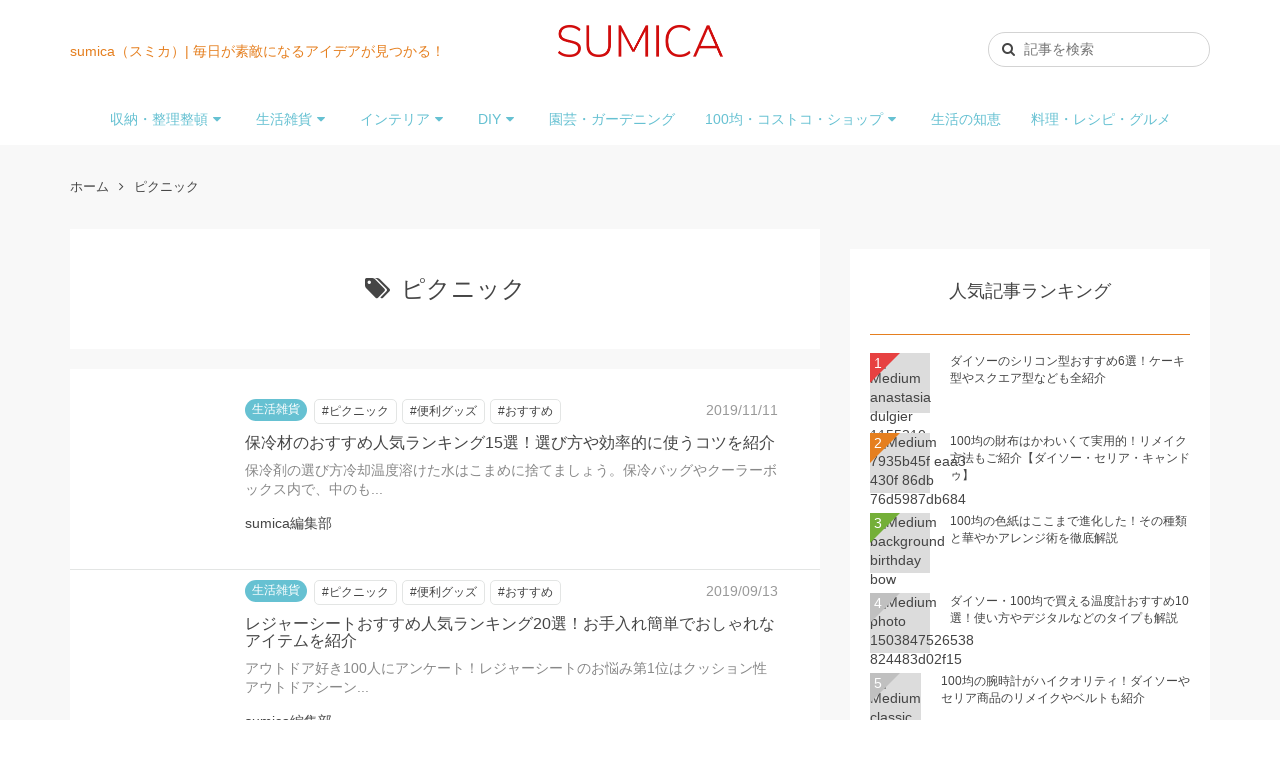

--- FILE ---
content_type: text/html; charset=utf-8
request_url: https://sumica-media.jp/tag/%E3%83%94%E3%82%AF%E3%83%8B%E3%83%83%E3%82%AF
body_size: 7024
content:
<!DOCTYPE html><html><head><meta charset="utf-8" /><meta content="width=device-width, initial-scale=1" name="viewport" /><title>ピクニックの記事 - sumica（スミカ）| 毎日が素敵になるアイデアが見つかる！オトナの女性ライフスタイル情報サイト</title><meta content="https://sumica-media.jp/tag/%E3%83%94%E3%82%AF%E3%83%8B%E3%83%83%E3%82%AF" property="og:url" /><meta content="website" property="og:type" /><meta content="summary_large_image" name="twitter:card" /><meta content="@sumicamag" name="twitter:creator" /><meta content="@sumicamag" name="twitter:site" /><link href="/sumica_favicon.ico" rel="shortcut icon" /><script async="" crossorigin="anonymous" src="https://pagead2.googlesyndication.com/pagead/js/adsbygoogle.js?client=ca-pub-6873535959067067"></script><script></script><link href="/tag/%E3%83%94%E3%82%AF%E3%83%8B%E3%83%83%E3%82%AF" rel="canonical" /><meta content="ピクニックの記事 - sumica（スミカ）| 毎日が素敵になるアイデアが見つかる！オトナの女性ライフスタイル情報サイト" property="og:title" /><meta content="ピクニックの記事 - sumica（スミカ）| 毎日が素敵になるアイデアが見つかる！オトナの女性ライフスタイル情報サイト" name="twitter:title" /><meta content="sumica（スミカ）は毎日が楽しく、素敵になる暮らしのアイデアを発信する情報サイトです。100均やDIY、生活雑貨・コストコ、時短レシピなど、忙しい主婦やOLの方々の生活を豊かにするための情報を毎日お届けします！ " name="description" /><meta content="sumica（スミカ）は毎日が楽しく、素敵になる暮らしのアイデアを発信する情報サイトです。100均やDIY、生活雑貨・コストコ、時短レシピなど、忙しい主婦やOLの方々の生活を豊かにするための情報を毎日お届けします！ " property="og:description" /><meta content="sumica（スミカ）は毎日が楽しく、素敵になる暮らしのアイデアを発信する情報サイトです。100均やDIY、生活雑貨・コストコ、時短レシピなど、忙しい主婦やOLの方々の生活を豊かにするための情報を毎日お届けします！ " name="twitter:description" /><meta content="960" property="og:image:width" /><meta content="640" property="og:image:height" /><meta content="960" property="twitter:image:width" /><meta content="640" property="twitter:image:height" /><script async="true" charset="utf-8" src="//platform.twitter.com/widgets.js"></script><script>window.Adomik = window.Adomik || {};
Adomik.randomAdGroup = function () {
    var rand = Math.random();
    switch (false) {
        case !(rand < 0.09):
            return "ad_ex" + (Math.floor(100 * rand));
        case !(rand < 0.10):
            return "ad_bc";
        default:
            return "ad_opt";
    }
};</script><script async="async" src="https://www.googletagservices.com/tag/js/gpt.js"></script><script>var googletag = googletag || {};
googletag.cmd = googletag.cmd || [];</script><script>(function (d, s, id) {
    var js, fjs = d.getElementsByTagName(s)[0];
    if (d.getElementById(id)) return;
    js = d.createElement(s);
    js.id = id;
    js.src = 'https://connect.facebook.net/ja_JP/sdk.js#xfbml=1&version=v3.1';
    fjs.parentNode.insertBefore(js, fjs);
}(document, 'script', 'facebook-jssdk'));</script><script src="//anymind360.com/js/12357/ats.js" type="application/javascript"></script><script async="async" src="https://genieedmp.com/dmp.js?c=7615&amp;ver=2"></script><script async="async" src="https://genieedmp.com/dmp.js?c=7398&amp;ver=2"></script><script src="https://rt.gsspat.jp/e/conversion/lp.js?ver=2" type="text/javascript"></script><script>(function (w, d, s, l, i) {
    w[l] = w[l] || [];
    w[l].push({
        'gtm.start':
            new Date().getTime(), event: 'gtm.js'
    });
    var f = d.getElementsByTagName(s)[0],
        j = d.createElement(s), dl = l != 'dataLayer' ? '&l=' + l : '';
    j.async = true;
    j.src =
        'https://www.googletagmanager.com/gtm.js?id=' + i + dl;
    f.parentNode.insertBefore(j, f);
})(window, document, 'script', 'dataLayer', 'GTM-T3K3983');</script><script charset="utf-8" src="https://d.image-ad.jp/js/a_ssl.js" type="text/javascript"></script><meta name="csrf-param" content="authenticity_token" />
<meta name="csrf-token" content="Pms6zfGSY/kDWtk5rTTmMxstDHXQWT3P8mnbmueJiRtag9u8l1Zdf6fOHF+tGbTmJk6coI9hPTQNARWUiwEOWg==" /><link rel="stylesheet" media="all" href="/assets/application-721096089484e66c2c29b7b3ef9af63df8891cec7c62df3bb9ade36a25381a5d.css" /><link rel="stylesheet" media="all" href="/assets/sumica-95212f7078817ae34c71afac2ef526786395add2c22096a8c6dfbf78f27b8abe.css" /><script src="/assets/application-9d494ee0aec4707fe4fdeaffbecdd42e6a9e815efd752a9809a32ef6ff30510e.js"></script>    <!-- sumica -->
    <!-- Global site tag (gtag.js) - Google Analytics -->
    <script async src="https://www.googletagmanager.com/gtag/js?id=UA-123362972-1"></script>
    <script>
        window.dataLayer = window.dataLayer || [];
        function gtag(){dataLayer.push(arguments);}
        gtag('js', new Date());

        gtag('config', 'UA-123362972-1');
    </script>

  <div id="fb-root"></div>
  <script>
    (function(d, s, id) {
        var js, fjs = d.getElementsByTagName(s)[0];
        if (d.getElementById(id)) return;
        js = d.createElement(s); js.id = id;
        js.src = "//connect.facebook.net/ja_JP/sdk.js#xfbml=1&version=v2.9&appId=1568008486799084";
        fjs.parentNode.insertBefore(js, fjs);
    }(document, 'script', 'facebook-jssdk'));
  </script>


<!-- Logo Icon -->
<link rel="manifest" href="/site.webmanifest">
<meta name="msapplication-TileColor" content="#da532c">
<meta name="theme-color" content="#ffffff">
</head><body>
  <!--オーバーレイ-->

  <!-- Google Tag Manager (noscript) -->
  <noscript><iframe src="https://www.googletagmanager.com/ns.html?id=GTM-T3K3983"
                    height="0" width="0" style="display:none;visibility:hidden"></iframe></noscript>
  <!-- End Google Tag Manager (noscript) -->

<header class="mk-header"><div class="mk-header-top"><div class="container"><div class="header__info">sumica（スミカ）| 毎日が素敵になるアイデアが見つかる！</div><a class="header__logo" href="/"><img width="197" alt="sumica（スミカ）| 毎日が素敵になるアイデアが見つかる！" src="/assets/sumica_logo-3d8acc40f92b9c1441b2b22cec879437cc872dc65c6669fa4f77b710b357feac.png" /></a><form action="/search" method="GET"><div class="header__search"><input class="input input--header" name="query" placeholder="記事を検索" type="text" value="" /></div></form></div></div><nav class="navbar mk-header-navbar"><div class="container"><div class="navbar-header"><div class="mk-navbar-logo"><a href="/"><img height="40" src="/assets/sumica_logo-3d8acc40f92b9c1441b2b22cec879437cc872dc65c6669fa4f77b710b357feac.png" alt="Sumica logo" /></a></div><button class="pull-left navbar-toggle collapsed" data-target="#mk-navbar-collapse" data-toggle="collapse" type="button"><span class="icon-bar"></span><span class="icon-bar"></span><span class="icon-bar"></span></button><a class="pull-right navbar-search hidden-sm hidden-md hidden-lg" href="/search"><i class="fa fa-search fa-lg"></i></a></div><div class="collapse navbar-collapse" id="mk-navbar-collapse"><ul class="nav navbar-nav"><li><a class="dropdown-link dropdown-link--category" style="color: #66C1D2" href="/storage">収納・整理整頓<i class="fa fa-caret-down fa-fw"></i></a><ul class="dropdown-menu"><li class="dropdown__item"><a href="/100yen-storage">100均収納</a></li><li class="dropdown__item"><a href="/muji-storage">無印良品 収納</a></li><li class="dropdown__item"><a href="/seria-storage">セリア 収納</a></li></ul></li><li><a class="dropdown-link dropdown-link--category" style="color: #66C1D2" href="/goods">生活雑貨<i class="fa fa-caret-down fa-fw"></i></a><ul class="dropdown-menu"><li class="dropdown__item"><a href="/handmade">ハンドメイド</a></li></ul></li><li><a class="dropdown-link dropdown-link--category" style="color: #66C1D2" href="/interior">インテリア<i class="fa fa-caret-down fa-fw"></i></a><ul class="dropdown-menu"><li class="dropdown__item"><a href="/100yen-interior">100均 インテリア</a></li></ul></li><li><a class="dropdown-link dropdown-link--category" style="color: #66C1D2" href="/diy">DIY<i class="fa fa-caret-down fa-fw"></i></a><ul class="dropdown-menu"><li class="dropdown__item"><a href="/seria-diy">セリア DIY</a></li><li class="dropdown__item"><a href="/daiso-diy">ダイソー DIY</a></li><li class="dropdown__item"><a href="/100yen-diy">100均 diy</a></li></ul></li><li><a class="dropdown-link dropdown-link--category" style="color: #66C1D2" href="/gardening">園芸・ガーデニング</a></li><li><a class="dropdown-link dropdown-link--category" style="color: #66C1D2" href="/shop">100均・コストコ・ショップ<i class="fa fa-caret-down fa-fw"></i></a><ul class="dropdown-menu"><li class="dropdown__item"><a href="/nitori">ニトリ</a></li><li class="dropdown__item"><a href="/costco">コストコ</a></li><li class="dropdown__item"><a href="/ikea">ikea(イケア)</a></li><li class="dropdown__item"><a href="/muji">無印良品</a></li><li class="dropdown__item"><a href="/homecenter">ホームセンター</a></li><li class="dropdown__item"><a href="/3coins">3coins</a></li><li class="dropdown__item"><a href="/daiso">ダイソー(DAISO)</a></li><li class="dropdown__item"><a href="/seria">セリア(seria)</a></li><li class="dropdown__item"><a href="/cando">キャンドゥ(CanDo)</a></li><li class="dropdown__item"><a href="/shimamura">しまむら</a></li><li class="dropdown__item"><a href="/kaldi">カルディ</a></li><li class="dropdown__item"><a href="/convenience">コンビニ</a></li><li class="dropdown__item"><a href="/starbucks">スタバ</a></li></ul></li><li><a class="dropdown-link dropdown-link--category" style="color: #66C1D2" href="/idea">生活の知恵</a></li><li><a class="dropdown-link dropdown-link--category" style="color: #66C1D2" href="/cooking">料理・レシピ・グルメ</a></li></ul></div></div></nav></header><div class="mk-main"><div class="container"><ul class="mk-breadcrumb"><li><a href="/">ホーム</a></li><li><i class="fa fa-angle-right"></i><a href="/tag/%E3%83%94%E3%82%AF%E3%83%8B%E3%83%83%E3%82%AF">ピクニック</a></li></ul><div class="mk-posts-content"><div class="row"><div class="col-md-8"><div class="mk-tag-info"><h1><i class="fa fa-tags m-r-10"></i>ピクニック</h1></div><ul class="l-postItem"><li class="postItem"><a class="postItem__thumbnail" href="/news/5104"><div class="postItem__thumbnail-img" style="background-image: url(https://image-worker.com/sumica/post_image/image/14224/medium_ice-cubes-3506782_1920.jpg)"></div></a><div class="postItem__body"><div class="postItem__sub-info"><div class="postItem__categories"><span class="label label--post-item-categories" style="background-color: #66C1D2"><a href="/goods">生活雑貨</a></span><div class="l-tag hidden-xs"><span class="tag tag--post-item">#ピクニック </span><span class="tag tag--post-item">#便利グッズ </span><span class="tag tag--post-item">#おすすめ </span></div></div><div class="postItem__time">2019/11/11</div></div><h2 class="postItem__title"><a href="/news/5104">保冷材のおすすめ人気ランキング15選！選び方や効率的に使うコツを紹介</a></h2><div class="postItem__contents hidden-xs">保冷剤の選び方冷却温度溶けた水はこまめに捨てましょう。保冷バッグやクーラーボックス内で、中のも...</div><div class="postItem__author"><span>sumica編集部</span></div></div></li><li class="postItem"><a class="postItem__thumbnail" href="/news/4765"><div class="postItem__thumbnail-img" style="background-image: url(https://image-worker.com/sumica/post_image/image/32697/medium_r7.jpg)"></div></a><div class="postItem__body"><div class="postItem__sub-info"><div class="postItem__categories"><span class="label label--post-item-categories" style="background-color: #66C1D2"><a href="/goods">生活雑貨</a></span><div class="l-tag hidden-xs"><span class="tag tag--post-item">#ピクニック </span><span class="tag tag--post-item">#便利グッズ </span><span class="tag tag--post-item">#おすすめ </span></div></div><div class="postItem__time">2019/09/13</div></div><h2 class="postItem__title"><a href="/news/4765">レジャーシートおすすめ人気ランキング20選！お手入れ簡単でおしゃれなアイテムを紹介</a></h2><div class="postItem__contents hidden-xs">アウトドア好き100人にアンケート！レジャーシートのお悩み第1位はクッション性アウトドアシーン...</div><div class="postItem__author"><span>sumica編集部</span></div></div></li><li class="postItem"><a class="postItem__thumbnail" href="/news/1333"><div class="postItem__thumbnail-img" style="background-image: url(https://image-worker.com/sumica/post_image/image/6391/medium_adult-boy-child-325521__1_.jpg)"></div></a><div class="postItem__body"><div class="postItem__sub-info"><div class="postItem__categories"><span class="label label--post-item-categories" style="background-color: #66C1D2"><a href="/cooking">料理・レシピ・グルメ</a></span><div class="l-tag hidden-xs"><span class="tag tag--post-item">#お弁当レシピ </span><span class="tag tag--post-item">#ピクニック </span></div></div><div class="postItem__time">2019/06/26</div></div><h2 class="postItem__title"><a href="/news/1333">【管理栄養士監修】簡単おいしいピクニックお弁当レシピ20選！</a></h2><div class="postItem__contents hidden-xs">ピクニックにはお弁当が欠かせない！ぽかぽかと暖かい春のピクニックは、寒い冬から脱出して心も体も...</div><div class="postItem__author"><span>sumica編集部</span></div></div></li><li class="postItem"><a class="postItem__thumbnail" href="/news/1552"><div class="postItem__thumbnail-img" style="background-image: url(https://image-worker.com/sumica/post_image/image/8132/medium_jelleke-vanooteghem-683389-unsplash__1_.jpg)"></div></a><div class="postItem__body"><div class="postItem__sub-info"><div class="postItem__categories"><span class="label label--post-item-categories" style="background-color: #66C1D2"><a href="/goods">生活雑貨</a></span><div class="l-tag hidden-xs"><span class="tag tag--post-item">#ピクニック </span><span class="tag tag--post-item">#便利グッズ </span><span class="tag tag--post-item">#アレンジ術 </span><span class="tag tag--post-item">#おしゃれ </span></div></div><div class="postItem__time">2019/04/03</div></div><h2 class="postItem__title"><a href="/news/1552">おしゃれなピクニックバスケット20選！100均グッズでアレンジも出来る</a></h2><div class="postItem__contents hidden-xs">憧れのピクニックバスケットをもってお出かけしよう！ピクニックといえばサンドイッチやおにぎり、美...</div><div class="postItem__author"><span>sumica編集部</span></div></div></li><li class="postItem"><a class="postItem__thumbnail" href="/news/1544"><div class="postItem__thumbnail-img" style="background-image: url(https://image-worker.com/sumica/post_image/image/8068/medium_photo-1528031069244-0b780c7aeb52.jpg)"></div></a><div class="postItem__body"><div class="postItem__sub-info"><div class="postItem__categories"><span class="label label--post-item-categories" style="background-color: #66C1D2"><a href="/goods">生活雑貨</a></span><div class="l-tag hidden-xs"><span class="tag tag--post-item">#バッグ </span><span class="tag tag--post-item">#ピクニック </span><span class="tag tag--post-item">#便利グッズ </span></div></div><div class="postItem__time">2019/03/31</div></div><h2 class="postItem__title"><a href="/news/1544">セリアの保冷バッグは優秀と評判！おすすめやリメイク方法をご紹介</a></h2><div class="postItem__contents hidden-xs">セリアの保冷バッグは種類が豊富セリアは、安くて便利なものが揃うだけでなく、雑貨類の種類が豊富で...</div><div class="postItem__author"><span>sumica編集部</span></div></div></li><li class="postItem"><a class="postItem__thumbnail" href="/news/1164"><div class="postItem__thumbnail-img" style="background-image: url(https://image-worker.com/sumica/post_image/image/5670/medium_%E3%82%A2%E3%82%A6%E3%83%88%E3%83%89%E3%82%A2.jpg)"></div></a><div class="postItem__body"><div class="postItem__sub-info"><div class="postItem__categories"><span class="label label--post-item-categories" style="background-color: #66C1D2"><a href="/leisure">おでかけ</a></span><div class="l-tag hidden-xs"><span class="tag tag--post-item">#ピクニック </span><span class="tag tag--post-item">#キャンプ </span></div></div><div class="postItem__time">2019/03/14</div></div><h2 class="postItem__title"><a href="/news/1164">コストコのアウトドア用品をご紹介！チェアやアウトドアワゴンを解説集</a></h2><div class="postItem__contents hidden-xs">2018年人気のコストコのアウトドア用品10選コストコで買うことができる耐荷重45㎏の折り畳み...</div><div class="postItem__author"><span>sumica編集部</span></div></div></li><div class="text-center"></div></ul></div><div class="col-md-4"><div class="ad ad--adxCenter">      <script type="text/javascript">
          var adstir_vars = {
              ver: "4.0",
              app_id: "MEDIA-4ecd7725",
              ad_spot: 3,
              center: false
          };
      </script>
      <script type="text/javascript" src="https://js.ad-stir.com/js/adstir.js"></script>
</div><div class="mk-posts-ranking"><div class="i-title">人気記事ランキング</div><div class="i-post pos-1"><div class="i-post-mark"><div class="i-post-mark-tra"></div><div class="i-post-mark-num">1</div></div><div class="i-post-thumb"><a href="/news/231"><img width="60" height="60" src="https://image-worker.com/sumica/post_image/image/388/medium_anastasia-dulgier-1155210-unsplash.jpg" alt="Medium anastasia dulgier 1155210 unsplash" /></a></div><div class="i-post-title"><a href="/news/231">ダイソーのシリコン型おすすめ6選！ケーキ型やスクエア型なども全紹介</a></div></div><div class="i-post pos-2"><div class="i-post-mark"><div class="i-post-mark-tra"></div><div class="i-post-mark-num">2</div></div><div class="i-post-thumb"><a href="/news/17"><img width="60" height="60" src="https://image-worker.com/sumica/post_image/image/43/medium_7935B45F-EAA3-430F-86DB-76D5987DB684.jpeg" alt="Medium 7935b45f eaa3 430f 86db 76d5987db684" /></a></div><div class="i-post-title"><a href="/news/17">100均の財布はかわいくて実用的！リメイク方法もご紹介【ダイソー・セリア・キャンドゥ】</a></div></div><div class="i-post pos-3"><div class="i-post-mark"><div class="i-post-mark-tra"></div><div class="i-post-mark-num">3</div></div><div class="i-post-thumb"><a href="/news/80"><img width="60" height="60" src="https://image-worker.com/sumica/post_image/image/329/medium_background-birthday-bow-264791.jpg" alt="Medium background birthday bow 264791" /></a></div><div class="i-post-title"><a href="/news/80">100均の色紙はここまで進化した！その種類と華やかアレンジ術を徹底解説</a></div></div><div class="i-post pos-4"><div class="i-post-mark"><div class="i-post-mark-tra"></div><div class="i-post-mark-num">4</div></div><div class="i-post-thumb"><a href="/news/31"><img width="60" height="60" src="https://image-worker.com/sumica/post_image/image/112/medium_photo-1503847526538-824483d02f15.jpg" alt="Medium photo 1503847526538 824483d02f15" /></a></div><div class="i-post-title"><a href="/news/31">ダイソー・100均で買える温度計おすすめ10選！使い方やデジタルなどのタイプも解説</a></div></div><div class="i-post pos-5"><div class="i-post-mark"><div class="i-post-mark-tra"></div><div class="i-post-mark-num">5</div></div><div class="i-post-thumb"><a href="/news/22"><img width="60" height="60" src="https://image-worker.com/sumica/post_image/image/93/medium_classic-design-elegant-371095__1_.jpg" alt="Medium classic design elegant 371095  1 " /></a></div><div class="i-post-title"><a href="/news/22">100均の腕時計がハイクオリティ！ダイソーやセリア商品のリメイクやベルトも紹介</a></div></div><div class="m-b-30"><a class="i-link" href="/ranking">記事ランキングをもっと見る<i class="fa fa-arrow-right m-l-5"></i></a></div></div><div class="mk-posts-tags"><div class="i-title">人気おすすめタグ</div><div class="l-tag"><div class="tag tag--ranking"><a href="/tag/%E3%82%AB%E3%83%AB%E3%83%87%E3%82%A3">#カルディ</a></div><div class="tag tag--ranking"><a href="/tag/%E3%82%AD%E3%83%83%E3%83%81%E3%83%B3">#キッチン</a></div><div class="tag tag--ranking"><a href="/tag/%E7%89%87%E4%BB%98%E3%81%91">#片付け</a></div><div class="tag tag--ranking"><a href="/tag/%E3%82%B3%E3%83%B3%E3%83%93%E3%83%8B">#コンビニ</a></div><div class="tag tag--ranking"><a href="/tag/%E3%81%8A%E3%81%99%E3%81%99%E3%82%81">#おすすめ</a></div></div></div><div class="fb-page" data-adapt-container-width="true" data-hide-cover="false" data-href="https://www.facebook.com/sumica.mag/" data-show-facepile="true" data-small-header="false" data-width="420px"><blockquote cite="https://www.facebook.com/sumica.mag/" class="fb-xfbml-parse-ignore"><a href="https://www.facebook.com/sumica.mag/">sumica（スミカ）</a></blockquote></div><div class="socialPanel socialPanel--line" style="background-color:#fff"><div class="socialPanel__image socialPanel__image--line"><img src="/assets/sumica_add_line_image-6cb7aafafd10562eb570ffdc65146758f1c05f6e02de0ccb222ada0e6747210c.png" alt="Sumica add line image" /></div><div class="socialPanel__description socialPanel__description--line">Sumicaの<br /><div class="socialPanel__text socialPanel__text--bold">おすすめ記事がLINEに届く!</div></div><div><a class="socialPanel__button socialPanel__button--line" href="https://line.me/R/ti/p/%40jpd2549w "><img width="150" src="/assets/add_line-ece2791b018d2b3c633f4f15a5f8e21936a321aa9b812f3f87abbffb42a630df.png" alt="Add line" /></a></div></div><div id="fixedArea"><div class="mk-posts-recommend"><div class="i-title">人気のおすすめ記事</div><div id="fundit-recommend"><script defer="" type="text/javascript">var funditParams = {"code": "wyTiVgxmUSEgsVzQ"};</script><script defer="" src="https://resource.fundit-media.jp/js/v1/loader.js"></script></div></div><div class="hidden-sm hidden-xs"><div class="m-t-20 m-b-20 ad ad--adxCenter">      <script type="text/javascript">
          var adstir_vars = {
              ver: "4.0",
              app_id: "MEDIA-4ecd7725",
              ad_spot: 4,
              center: false
          };
      </script>
      <script type="text/javascript" src="https://js.ad-stir.com/js/adstir.js"></script>
</div></div></div></div></div></div></div></div><div class="ad ad--adxCenter">        <!-- sumica PC home + list_page footer -->
        <script type="text/javascript">
            var adstir_vars = {
            ver: "4.0",
            app_id: "MEDIA-4ecd7725",
            ad_spot: 2,
            center: false
        };
        </script>
        <script type="text/javascript" src="https://js.ad-stir.com/js/adstir.js"></script>
</div><script type="application/ld+json">{"@context":"http://schema.org/","@type":"BreadcrumbList","itemListElement":[{"@type":"ListItem","position":1,"item":{"@id":"https://sumica-media.jp/tag/%E3%83%94%E3%82%AF%E3%83%8B%E3%83%83%E3%82%AF","name":"ピクニック"}}]}</script><div class="footer"><div class="container"><div class="footer__logo"><img height="70" width="75" src="/assets/sumica_logo-3d8acc40f92b9c1441b2b22cec879437cc872dc65c6669fa4f77b710b357feac.png" alt="Sumica logo" /></div><div class="footer__contents"><div class="footer__left"><div class="flexbox flexbox--footer-link-list"><div class="flexbox__item flexbox__item--footer-link-list"><div class="footer__sub-title">sumica（スミカ）</div><ul class="footer__link-list footer__link-list--block"><div class="row"><li class="col-xs-12 col-sm-12"><a href="/">トップページ</a></li><li class="col-xs-12 col-sm-6"><a href="/tag">キーワード一覧</a></li><li class="col-xs-12 col-sm-6"><a href="/ranking">記事ランキング</a></li><li class="col-xs-12 col-sm-6"><a target="_blank" rel="nofollow noopener" href="https://www.instagram.com/sumica.mag/">instagram</a></li><li class="col-xs-12 col-sm-6"><a target="_blank" rel="nofollow noopener" href="https://twitter.com/sumicamag">Twitter</a></li><li class="col-xs-12 col-sm-6"><a target="_blank" rel="nofollow noopener" href="https://line.me/R/ti/p/%40jpd2549w ">LINE@</a></li><li class="col-xs-12 col-sm-6"><a target="_blank" rel="nofollow noopener" href="https://www.facebook.com/sumica.mag/">FBページ</a></li><li class="col-xs-12 col-sm-6"><a target="_blank" href="https://sumica-media.jp/feed.xml">RSS</a></li><li class="col-xs-12 col-sm-6"><a target="_blank" rel="noopener" href="https://fundit.jp/">運営者情報</a></li><li class="col-xs-12 col-sm-6"><a href="https://sumica-media.jp/news/5620">プライバシーポリシー</a></li><li class="col-xs-12 col-sm-6"><a target="_blank" rel="nofollow noopener" href="https://docs.google.com/forms/d/e/1FAIpQLSel22pi17LufshRtWRkVkmO4zzCDbb4f9W_KUuSHPyodRHaDQ/viewform?usp=sf_link">メディアへのお問い合わせ</a></li></div></ul></div><div class="flexbox__item flexbox__item--footer-link-list"><div class="footer__sub-title">カテゴリ一覧</div><ul class="footer__link-list footer__link-list--block"><div class="row"><li class="col-xs-12 col-sm-6"><a href="/storage">収納・整理整頓</a></li><li class="col-xs-12 col-sm-6"><a href="/goods">生活雑貨</a></li><li class="col-xs-12 col-sm-6"><a href="/interior">インテリア</a></li><li class="col-xs-12 col-sm-6"><a href="/diy">DIY</a></li><li class="col-xs-12 col-sm-6"><a href="/gardening">園芸・ガーデニング</a></li><li class="col-xs-12 col-sm-6"><a href="/shop">100均・コストコ・ショップ</a></li><li class="col-xs-12 col-sm-6"><a href="/idea">生活の知恵</a></li><li class="col-xs-12 col-sm-6"><a href="/leisure">おでかけ</a></li><li class="col-xs-12 col-sm-6"><a href="/cooking">料理・レシピ・グルメ</a></li><li class="col-xs-12 col-sm-6"><a href="/fashion">ファッション</a></li></div></ul></div></div></div><div class="footer__right"><div class="fb-page" data-adapt-container-width="true" data-hide-cover="false" data-href="https://www.facebook.com/sumica.mag/" data-show-facepile="true" data-small-header="false" data-width="400px"><blockquote cite="https://www.facebook.com/sumica.mag/" class="fb-xfbml-parse-ignore"><a href="https://www.facebook.com/sumica.mag/">sumica（スミカ）</a></blockquote></div></div></div><div class="footer__copyright">© 2025 sumica（スミカ） All rights reserved</div></div></div><script defer src="https://static.cloudflareinsights.com/beacon.min.js/vcd15cbe7772f49c399c6a5babf22c1241717689176015" integrity="sha512-ZpsOmlRQV6y907TI0dKBHq9Md29nnaEIPlkf84rnaERnq6zvWvPUqr2ft8M1aS28oN72PdrCzSjY4U6VaAw1EQ==" data-cf-beacon='{"version":"2024.11.0","token":"ac915f2e83dd4b55b672da5eda05f95b","r":1,"server_timing":{"name":{"cfCacheStatus":true,"cfEdge":true,"cfExtPri":true,"cfL4":true,"cfOrigin":true,"cfSpeedBrain":true},"location_startswith":null}}' crossorigin="anonymous"></script>
</body></html>

--- FILE ---
content_type: text/html; charset=utf-8
request_url: https://recommend.fundit-media.jp/script/get?code=wyTiVgxmUSEgsVzQ&sid=6b59bc6e-e3c6-4f83-a774-d34e22f7da38&url=https%3A%2F%2Fsumica-media.jp%2Ftag%2F%25E3%2583%2594%25E3%2582%25AF%25E3%2583%258B%25E3%2583%2583%25E3%2582%25AF
body_size: 44
content:
<script defer type="text/javascript">
  window.funditRecommend["wyTiVgxmUSEgsVzQ"] = {
    "code": "wyTiVgxmUSEgsVzQ",
    "type":  3 ,
    "count":  5 ,
    "sid": "6b59bc6e-e3c6-4f83-a774-d34e22f7da38",
    "abTest":  null 
  };
</script>
<script defer type="text/javascript" src="https://resource.fundit-media.jp/js/v1/script.js?code=wyTiVgxmUSEgsVzQ" charset="utf-8"></script>


--- FILE ---
content_type: text/html; charset=utf-8
request_url: https://www.google.com/recaptcha/api2/aframe
body_size: 268
content:
<!DOCTYPE HTML><html><head><meta http-equiv="content-type" content="text/html; charset=UTF-8"></head><body><script nonce="zmVs3o4AXklqA5PoP8bCJQ">/** Anti-fraud and anti-abuse applications only. See google.com/recaptcha */ try{var clients={'sodar':'https://pagead2.googlesyndication.com/pagead/sodar?'};window.addEventListener("message",function(a){try{if(a.source===window.parent){var b=JSON.parse(a.data);var c=clients[b['id']];if(c){var d=document.createElement('img');d.src=c+b['params']+'&rc='+(localStorage.getItem("rc::a")?sessionStorage.getItem("rc::b"):"");window.document.body.appendChild(d);sessionStorage.setItem("rc::e",parseInt(sessionStorage.getItem("rc::e")||0)+1);localStorage.setItem("rc::h",'1767119046616');}}}catch(b){}});window.parent.postMessage("_grecaptcha_ready", "*");}catch(b){}</script></body></html>

--- FILE ---
content_type: text/css
request_url: https://sumica-media.jp/assets/sumica-95212f7078817ae34c71afac2ef526786395add2c22096a8c6dfbf78f27b8abe.css
body_size: -245
content:
.footer{background-color:#f8f8f8;color:#100e08}.footer a{color:#100e08}.footer .footer__link-list.footer__link-list--block{border-left:2px solid #100e08}@media (min-width: 768px){.navbar-nav{float:initial}.navbar-nav>li{float:initial;display:inline-block}}.footer__logo img{width:105px;height:35px}


--- FILE ---
content_type: text/css
request_url: https://resource.fundit-media.jp/css/wyTiVgxmUSEgsVzQ/style.css
body_size: -119
content:
/* レコメンドウィジェット本体div要素 */
.fundit-reco {
  width: 100%;
  max-height: 300px;
  padding: 4px;
  overflow-x: hidden;
  overflow-y: auto;
}

/* レコメンドアイテムdiv要素 */
.fundit-reco-item {
  width: 100%;
  display: flex;
  flex-direction: row;
  align-items: center;
  border-bottom: 1px solid #ccc;
  padding: 4 0;
  cursor: pointer;
}

/* レコメンドアイテム内サムネイル要素 */
.fundit-reco-thumbnail {
  width: 50px;
  height: 50px;
  object-fit: cover;
}

/* キャプションコンテナdiv要素 */
.fundit-reco-caption {
  padding: 0 8px;
  width: calc(100% - 50px);
}

/* レコメンドアイテム内タイトル要素 */
.fundit-reco-title {
  width: 100%;
  white-space: nowrap;
  overflow: hidden;
  text-overflow: ellipsis;
  max-lines: 1;
  font-size: 16px;
  font-weight: bold;
  color: #000;
}

/* レコメンドアイテム内リード要素 */
.fundit-reco-lead {
  width: 100%;
  white-space: nowrap;
  overflow: hidden;
  text-overflow: ellipsis;
  max-lines: 1;
  font-size: 12px;
  color: #848484;
}

--- FILE ---
content_type: text/javascript
request_url: https://resource.fundit-media.jp/js/v1/loader.js
body_size: 1284
content:
(()=>{"use strict";class t{constructor(t,e){this.baseUrl="https://recommend.fundit-media.jp",this.query=`code=${t}&sid=${e}`}async getScript(t){try{var e=`${this.query}&url=${t}`;const n=await fetch(`${this.baseUrl}/script/get?${e}`);return await n.text()}catch(t){console.error("Error load script:",t)}}async onClick(t,e,n,i){try{var o=this.query;n&&i&&(o=`${this.query}&p=${n}&tt=${i}`);const r=await fetch(`${this.baseUrl}/track/click?${o}&url=${e}&src=${t}`);return await r.json()}catch(t){console.error("Error click measurement:",t)}}async onView(t,e,n){try{var i=this.query;e&&n&&(i=`${this.query}&p=${e}&tt=${n}`);const o=await fetch(`${this.baseUrl}/track/pageview?${i}&url=${t}`);return await o.json()}catch(t){console.error("Error view measurement:",t)}}}const e={randomUUID:"undefined"!=typeof crypto&&crypto.randomUUID&&crypto.randomUUID.bind(crypto)};let n;const i=new Uint8Array(16);function o(){if(!n&&(n="undefined"!=typeof crypto&&crypto.getRandomValues&&crypto.getRandomValues.bind(crypto),!n))throw new Error("crypto.getRandomValues() not supported. See https://github.com/uuidjs/uuid#getrandomvalues-not-supported");return n(i)}const r=[];for(let t=0;t<256;++t)r.push((t+256).toString(16).slice(1));const s=function(t,n,i){if(e.randomUUID&&!n&&!t)return e.randomUUID();const s=(t=t||{}).random||(t.rng||o)();if(s[6]=15&s[6]|64,s[8]=63&s[8]|128,n){i=i||0;for(let t=0;t<16;++t)n[i+t]=s[t];return n}return function(t,e=0){return r[t[e+0]]+r[t[e+1]]+r[t[e+2]]+r[t[e+3]]+"-"+r[t[e+4]]+r[t[e+5]]+"-"+r[t[e+6]]+r[t[e+7]]+"-"+r[t[e+8]]+r[t[e+9]]+"-"+r[t[e+10]]+r[t[e+11]]+r[t[e+12]]+r[t[e+13]]+r[t[e+14]]+r[t[e+15]]}(s)};class c{widgetContainerElement;apiService;sessionId;code;config;constructor(e){this.code=e,void 0===window.funditRecommend&&(window.funditRecommend={}),this.initSid(),this.loadConfig(),this.widgetContainerElement=document.currentScript.parentElement,this.apiService=new t(this.code,this.sessionId),this.initGlobalEventHandler(),this.handlePreviousClick(),this.getScript()}loadConfig(){window.funditRecommend&&window.funditRecommend[this.code]?this.config=window.funditRecommend[this.code]:this.config={}}initSid(){const t=document.cookie;t.includes("X-FUNDIT-ANONYMOUS")?(this.sessionId=t.split("; ").find((t=>t.startsWith("X-FUNDIT-ANONYMOUS"))).split("=")[1],document.cookie=`X-FUNDIT-ANONYMOUS=${this.sessionId}; path=/; max-age=3600;`):(this.sessionId=s(),document.cookie=`X-FUNDIT-ANONYMOUS=${this.sessionId}; path=/; max-age=3600;`)}initGlobalEventHandler(){window.addEventListener("scroll",(()=>{const t=this.widgetContainerElement.getBoundingClientRect();if(!this.isViewed&&t.top<=window.innerHeight&&t.bottom>=0){const t=this.config,e=encodeURIComponent(document.URL);t.abTest?this.apiService.onView(e,t.abTest.pattern,t.abTest.type):this.apiService.onView(e),this.isViewed=!0}}))}handlePreviousClick(){const t=document.cookie;if(t.includes("X-FUNDIT-REF")){const e=t.split("; ").find((t=>t.startsWith("X-FUNDIT-REF"))).split("=")[1],n=JSON.parse(e),i=encodeURIComponent(n.url),o=encodeURIComponent(document.URL);n.abTest?this.apiService.onClick(i,o,n.abTest.pattern,n.abTest.type):this.apiService.onClick(i,o),document.cookie="X-FUNDIT-REF=; path=/; max-age=0;"}}setInnerHTML(t,e){t.innerHTML=e,Array.from(t.querySelectorAll("script")).forEach((t=>{const e=document.createElement("script");Array.from(t.attributes).forEach((t=>e.setAttribute(t.name,t.value))),e.appendChild(document.createTextNode(t.innerHTML)),t.parentNode.replaceChild(e,t)}))}async getScript(){try{const t=encodeURIComponent(document.URL.split("?")[0]),e=await this.apiService.getScript(t),n=this.widgetContainerElement;if(!n)return;this.setInnerHTML(n,e),n.addEventListener("click",(t=>{const e=this.config;var n={url:encodeURIComponent(document.URL)};e.abTest&&(n.abTest=e.abTest),document.cookie=`X-FUNDIT-REF=${JSON.stringify(n)}; path=/; max-age=60;`}))}catch(t){}}}function a(){const t=new URL(decodeURIComponent(document.currentScript.src)).searchParams.get("code");t?new c(t):"undefined"!=typeof funditParams&&new c(funditParams.code)}"loading"===document.readyState?document.addEventListener("DOMContentLoaded",(async()=>{a()})):a()})();

--- FILE ---
content_type: text/javascript
request_url: https://resource.fundit-media.jp/js/v1/script.js?code=wyTiVgxmUSEgsVzQ
body_size: 1161
content:
(()=>{"use strict";const t=(t,e)=>{const n=document.createElement("div");return n.classList.add(t),n.setAttribute("id",`${t}-${e}`),n};class e{constructor(t,e,n,i){this.baseUrl="https://recommend.fundit-media.jp",this.query=`code=${t}&type=${e}&display=${n}&sid=${i}`}async fetchRecommends(t){try{var e=`${this.query}&url=${t}`;const n=await fetch(`${this.baseUrl}/recommend/fetch?${e}`);return await n.json()}catch(t){console.error("Error fetching recommendations:",t)}}async onClick(t,e,n,i){try{var s=this.query;n&&i&&(s=`${this.query}&p=${n}&tt=${i}`);const o=await fetch(`${this.baseUrl}/track/click?${s}&url=${e}&src=${t}`);return await o.json()}catch(t){console.error("Error click measurement:",t)}}}const n={external:t=>{window.open(t,"_blank")},internal:t=>{window.location.href=t},defaultHandler:()=>{}},i={randomUUID:"undefined"!=typeof crypto&&crypto.randomUUID&&crypto.randomUUID.bind(crypto)};let s;const o=new Uint8Array(16);function r(){if(!s&&(s="undefined"!=typeof crypto&&crypto.getRandomValues&&crypto.getRandomValues.bind(crypto),!s))throw new Error("crypto.getRandomValues() not supported. See https://github.com/uuidjs/uuid#getrandomvalues-not-supported");return s(o)}const d=[];for(let t=0;t<256;++t)d.push((t+256).toString(16).slice(1));const a=function(t,e,n){if(i.randomUUID&&!e&&!t)return i.randomUUID();const s=(t=t||{}).random||(t.rng||r)();if(s[6]=15&s[6]|64,s[8]=63&s[8]|128,e){n=n||0;for(let t=0;t<16;++t)e[n+t]=s[t];return e}return function(t,e=0){return d[t[e+0]]+d[t[e+1]]+d[t[e+2]]+d[t[e+3]]+"-"+d[t[e+4]]+d[t[e+5]]+"-"+d[t[e+6]]+d[t[e+7]]+"-"+d[t[e+8]]+d[t[e+9]]+"-"+d[t[e+10]]+d[t[e+11]]+d[t[e+12]]+d[t[e+13]]+d[t[e+14]]+d[t[e+15]]}(s)};class c{params;widgetContainerElement;identity;sessionId;apiService;recommends;isViewed=!1;constructor(n){this.params=n,this.initSid(),this.identity=Math.random().toString(36).substring(2,15),this.widgetContainerElement=document.currentScript.parentNode,this.widgetContainerElement.setAttribute("id",`fundit-recommend-${this.identity}`),this.widgetContainerElement.style.display="none",this.widgetElement=t("fundit-reco",this.identity),this.apiService=new e(this.params.code,this.params.type,this.params.count,this.sessionId),this.params.abTest&&1===this.params.abTest.type?this.loadStyle(this.params.code,this.params.abTest.pattern):this.loadStyle(this.params.code,void 0);const i=encodeURIComponent(document.URL.split("?")[0]);this.getRecommends(i)}initSid(){if(this.params.sid)return void(this.sessionId=this.params.sid);const t=document.cookie;t.includes("X-FUNDIT-ANONYMOUS")?(this.sessionId=t.split("; ").find((t=>t.startsWith("X-FUNDIT-ANONYMOUS"))).split("=")[1],document.cookie=`X-FUNDIT-ANONYMOUS=${this.sessionId}; path=/; max-age=3600;`):(this.sessionId=a(),document.cookie=`X-FUNDIT-ANONYMOUS=${this.sessionId}; path=/; max-age=3600;`)}loadStyle(t,e){const n=document.createElement("style"),i="B"===e?`https://resource.fundit-media.jp/css/${t}/extra.css`:`https://resource.fundit-media.jp/css/${t}/style.css`;n.setAttribute("scoped",""),n.textContent=`@import "${i}";`,this.widgetContainerElement.prepend(n)}async getRecommends(t){try{const e=await this.apiService.fetchRecommends(t);this.recommends=e.result.recommends,this.recommends.length&&(this.recommends.map((t=>{this.createRecommendItem(t)})),this.widgetContainerElement.appendChild(this.widgetElement),window.setTimeout(function(){this.widgetContainerElement.style.display=""}.bind(this),100))}catch(t){}}createRecommendItem(t){const e=this.buildRecommendItem(t);e.addEventListener("click",(e=>{if("external"===t.link){e.stopPropagation();const n=encodeURIComponent(document.URL),i=encodeURIComponent(t.url),s=this.params;s.abTest?this.apiService.onClick(n,i,s.abTest.pattern,s.abTest.type):this.apiService.onClick(n,i)}this.recommendClickHandler(t)})),this.widgetElement.appendChild(e)}recommendClickHandler(t){(0,n[t.link])(t.url)}buildRecommendItem(e){const n=t("fundit-reco-item",this.identity);if(e.thumbnail){const t=document.createElement("img");t.setAttribute("id",`fundit-reco-thumbnail-${this.identity}`),t.src=e.thumbnail,t.className="fundit-reco-thumbnail",n.appendChild(t)}const i=t("fundit-reco-caption",this.identity),s=t("fundit-reco-title",this.identity);if(s.innerHTML=e.title,i.appendChild(s),e.lead){const n=t("fundit-reco-lead",this.identity);n.innerHTML=e.lead,i.appendChild(n)}if(e.site){const n=t("fundit-reco-site",this.identity);n.innerHTML=e.site,i.appendChild(n)}return n.appendChild(i),n}}function m(){const t=new URL(decodeURIComponent(document.currentScript.src));if(t){let e=window.funditRecommend[t.searchParams.get("code")];new c(e)}else"undefined"!=typeof funditParams&&new c(funditParams)}"loading"===document.readyState?document.addEventListener("DOMContentLoaded",(async()=>{m()})):m()})();